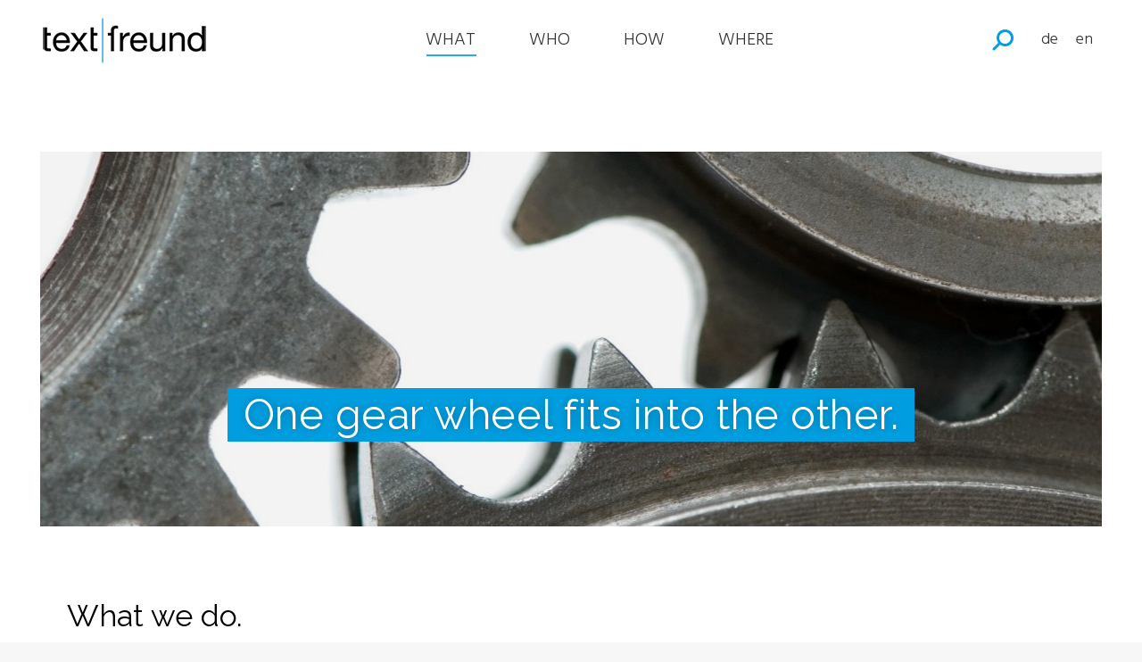

--- FILE ---
content_type: text/css
request_url: https://www.textfreund.de/wp-content/uploads/elementor/css/post-2990.css?ver=1698488839
body_size: 13652
content:
.elementor-2990 .elementor-element.elementor-element-61935fca > .elementor-container{max-width:800px;min-height:0px;}.elementor-2990 .elementor-element.elementor-element-61935fca:not(.elementor-motion-effects-element-type-background), .elementor-2990 .elementor-element.elementor-element-61935fca > .elementor-motion-effects-container > .elementor-motion-effects-layer{background-color:#FFFFFF;background-image:url("https://www.textfreund.de/wp-content/uploads/bild2.jpg");background-position:center center;}.elementor-2990 .elementor-element.elementor-element-61935fca > .elementor-background-overlay{background-color:#000000;opacity:0.05;mix-blend-mode:multiply;transition:background 0.3s, border-radius 0.3s, opacity 0.3s;}.elementor-2990 .elementor-element.elementor-element-61935fca .elementor-background-overlay{filter:brightness( 100% ) contrast( 100% ) saturate( 100% ) blur( 0px ) hue-rotate( 0deg );}.elementor-2990 .elementor-element.elementor-element-61935fca{transition:background 0.3s, border 0.3s, border-radius 0.3s, box-shadow 0.3s;padding:150px 0px 80px 0px;}.elementor-2990 .elementor-element.elementor-element-5c29878a > .elementor-element-populated{margin:0px 0px 0px 0px;--e-column-margin-right:0px;--e-column-margin-left:0px;padding:0px 0px 0px 0px;}.elementor-2990 .elementor-element.elementor-element-525a855d > .elementor-container{max-width:800px;}.elementor-2990 .elementor-element.elementor-element-525a855d{padding:100px 0px 0px 0px;}.elementor-2990 .elementor-element.elementor-element-56e7242b > .elementor-widget-wrap > .elementor-widget:not(.elementor-widget__width-auto):not(.elementor-widget__width-initial):not(:last-child):not(.elementor-absolute){margin-bottom:0px;}.elementor-2990 .elementor-element.elementor-element-56e7242b > .elementor-element-populated{transition:background 0.3s, border 0.3s, border-radius 0.3s, box-shadow 0.3s;color:#FFFFFF;}.elementor-2990 .elementor-element.elementor-element-56e7242b > .elementor-element-populated > .elementor-background-overlay{transition:background 0.3s, border-radius 0.3s, opacity 0.3s;}.elementor-2990 .elementor-element.elementor-element-7ee8e6b0{text-align:center;}.elementor-2990 .elementor-element.elementor-element-7ee8e6b0 .elementor-heading-title{color:#FFFFFF;font-family:"Raleway", Sans-serif;font-size:46px;font-weight:400;line-height:60px;letter-spacing:0.5px;text-shadow:0px 0px 10px rgba(0,0,0,0.3);}.elementor-2990 .elementor-element.elementor-element-7ee8e6b0 > .elementor-widget-container{margin:0px 0px 0px 0px;background-color:#009EE0;}.elementor-2990 .elementor-element.elementor-element-4239832 > .elementor-container > .elementor-column > .elementor-widget-wrap{align-content:center;align-items:center;}.elementor-2990 .elementor-element.elementor-element-4239832{margin-top:50px;margin-bottom:50px;}.elementor-2990 .elementor-element.elementor-element-83d8897{text-align:left;}.elementor-2990 .elementor-element.elementor-element-83d8897 .elementor-heading-title{line-height:40px;}.elementor-2990 .elementor-element.elementor-element-83d8897 > .elementor-widget-container{margin:0px 0px 20px 0px;}.elementor-2990 .elementor-element.elementor-element-557b7c2{--divider-border-style:solid;--divider-color:#009EE0;--divider-border-width:3px;}.elementor-2990 .elementor-element.elementor-element-557b7c2 .elementor-divider-separator{width:150px;margin:0 auto;margin-left:0;}.elementor-2990 .elementor-element.elementor-element-557b7c2 .elementor-divider{text-align:left;padding-top:2px;padding-bottom:2px;}.elementor-2990 .elementor-element.elementor-element-557b7c2 > .elementor-widget-container{margin:0px 0px 30px 0px;}.elementor-2990 .elementor-element.elementor-element-1e4b834{column-gap:0px;}.elementor-2990 .elementor-element.elementor-element-1e4b834 > .elementor-widget-container{margin:0px 0px 20px 0px;}.elementor-2990 .elementor-element.elementor-element-dec0c34 > .elementor-widget-wrap > .elementor-widget:not(.elementor-widget__width-auto):not(.elementor-widget__width-initial):not(:last-child):not(.elementor-absolute){margin-bottom:0px;}.elementor-2990 .elementor-element.elementor-element-293638b > .elementor-container > .elementor-column > .elementor-widget-wrap{align-content:center;align-items:center;}.elementor-2990 .elementor-element.elementor-element-d2a47bf .elementor-icon-wrapper{text-align:center;}.elementor-2990 .elementor-element.elementor-element-d2a47bf.elementor-view-stacked .elementor-icon{background-color:#009EE0;}.elementor-2990 .elementor-element.elementor-element-d2a47bf.elementor-view-framed .elementor-icon, .elementor-2990 .elementor-element.elementor-element-d2a47bf.elementor-view-default .elementor-icon{color:#009EE0;border-color:#009EE0;}.elementor-2990 .elementor-element.elementor-element-d2a47bf.elementor-view-framed .elementor-icon, .elementor-2990 .elementor-element.elementor-element-d2a47bf.elementor-view-default .elementor-icon svg{fill:#009EE0;}.elementor-2990 .elementor-element.elementor-element-d2a47bf > .elementor-widget-container{margin:0px 0px 20px 0px;padding:0px 0px 0px 0px;}.elementor-2990 .elementor-element.elementor-element-b9f814f{text-align:center;}.elementor-2990 .elementor-element.elementor-element-b9f814f > .elementor-widget-container{padding:0px 0px 0px 0px;}.elementor-2990 .elementor-element.elementor-element-b0b6177 .elementor-icon-wrapper{text-align:center;}.elementor-2990 .elementor-element.elementor-element-b0b6177.elementor-view-stacked .elementor-icon{background-color:#009EE0;}.elementor-2990 .elementor-element.elementor-element-b0b6177.elementor-view-framed .elementor-icon, .elementor-2990 .elementor-element.elementor-element-b0b6177.elementor-view-default .elementor-icon{color:#009EE0;border-color:#009EE0;}.elementor-2990 .elementor-element.elementor-element-b0b6177.elementor-view-framed .elementor-icon, .elementor-2990 .elementor-element.elementor-element-b0b6177.elementor-view-default .elementor-icon svg{fill:#009EE0;}.elementor-2990 .elementor-element.elementor-element-6609071f > .elementor-container > .elementor-column > .elementor-widget-wrap{align-content:center;align-items:center;}.elementor-2990 .elementor-element.elementor-element-6609071f{margin-top:0px;margin-bottom:50px;}.elementor-2990 .elementor-element.elementor-element-62719289 > .elementor-widget-wrap > .elementor-widget:not(.elementor-widget__width-auto):not(.elementor-widget__width-initial):not(:last-child):not(.elementor-absolute){margin-bottom:0px;}.elementor-2990 .elementor-element.elementor-element-686d3456{text-align:left;}.elementor-2990 .elementor-element.elementor-element-686d3456 .elementor-heading-title{line-height:40px;}.elementor-2990 .elementor-element.elementor-element-686d3456 > .elementor-widget-container{margin:0px 0px 20px 0px;}.elementor-2990 .elementor-element.elementor-element-119f3c8{--divider-border-style:solid;--divider-color:#009EE0;--divider-border-width:3px;}.elementor-2990 .elementor-element.elementor-element-119f3c8 .elementor-divider-separator{width:150px;margin:0 auto;margin-left:0;}.elementor-2990 .elementor-element.elementor-element-119f3c8 .elementor-divider{text-align:left;padding-top:2px;padding-bottom:2px;}.elementor-2990 .elementor-element.elementor-element-119f3c8 > .elementor-widget-container{margin:0px 0px 30px 0px;}.elementor-2990 .elementor-element.elementor-element-6e951cff{column-gap:0px;}.elementor-2990 .elementor-element.elementor-element-6e951cff > .elementor-widget-container{margin:0px 0px 20px 0px;}.elementor-2990 .elementor-element.elementor-element-057bff7 > .elementor-container > .elementor-column > .elementor-widget-wrap{align-content:center;align-items:center;}.elementor-2990 .elementor-element.elementor-element-057bff7{margin-top:0px;margin-bottom:50px;}.elementor-2990 .elementor-element.elementor-element-149ca31{text-align:left;}.elementor-2990 .elementor-element.elementor-element-149ca31 .elementor-heading-title{line-height:40px;}.elementor-2990 .elementor-element.elementor-element-149ca31 > .elementor-widget-container{margin:0px 0px 20px 0px;}.elementor-2990 .elementor-element.elementor-element-5790d7b{--divider-border-style:solid;--divider-color:#009EE0;--divider-border-width:3px;}.elementor-2990 .elementor-element.elementor-element-5790d7b .elementor-divider-separator{width:150px;margin:0 auto;margin-left:0;}.elementor-2990 .elementor-element.elementor-element-5790d7b .elementor-divider{text-align:left;padding-top:2px;padding-bottom:2px;}.elementor-2990 .elementor-element.elementor-element-5790d7b > .elementor-widget-container{margin:0px 0px 30px 0px;}.elementor-2990 .elementor-element.elementor-element-6d0ba25{column-gap:0px;}.elementor-2990 .elementor-element.elementor-element-6d0ba25 > .elementor-widget-container{margin:0px 0px 20px 0px;}.elementor-2990 .elementor-element.elementor-element-c3eda7f > .elementor-widget-wrap > .elementor-widget:not(.elementor-widget__width-auto):not(.elementor-widget__width-initial):not(:last-child):not(.elementor-absolute){margin-bottom:0px;}.elementor-2990 .elementor-element.elementor-element-1bcb3c9c > .elementor-container > .elementor-column > .elementor-widget-wrap{align-content:center;align-items:center;}.elementor-2990 .elementor-element.elementor-element-1bcb3c9c:not(.elementor-motion-effects-element-type-background), .elementor-2990 .elementor-element.elementor-element-1bcb3c9c > .elementor-motion-effects-container > .elementor-motion-effects-layer{background-color:#009EE0;}.elementor-2990 .elementor-element.elementor-element-1bcb3c9c{transition:background 0.3s, border 0.3s, border-radius 0.3s, box-shadow 0.3s;padding:30px 0px 30px 0px;}.elementor-2990 .elementor-element.elementor-element-1bcb3c9c > .elementor-background-overlay{transition:background 0.3s, border-radius 0.3s, opacity 0.3s;}.elementor-2990 .elementor-element.elementor-element-7afbd57{text-align:left;}.elementor-2990 .elementor-element.elementor-element-7afbd57 .elementor-heading-title{color:#ffffff;line-height:40px;}.elementor-2990 .elementor-element.elementor-element-37697440 .elementor-button .elementor-align-icon-right{margin-left:10px;}.elementor-2990 .elementor-element.elementor-element-37697440 .elementor-button .elementor-align-icon-left{margin-right:10px;}.elementor-2990 .elementor-element.elementor-element-37697440 .elementor-button, .elementor-2990 .elementor-element.elementor-element-37697440 .elementor-button .elementor-button-icon{font-size:20px;}.elementor-2990 .elementor-element.elementor-element-37697440 .elementor-button{font-weight:700;line-height:22px;fill:#ffffff;color:#ffffff;background-color:rgba(97,206,112,0);background-image:none;border-style:solid;border-width:3px 3px 3px 3px;border-color:#ffffff;border-radius:0px 0px 0px 0px;padding:20px 34px 20px 34px;}.elementor-2990 .elementor-element.elementor-element-37697440 .elementor-button:hover, .elementor-2990 .elementor-element.elementor-element-37697440 .elementor-button:focus{color:#006692;background-color:#ffffff;background-image:none;}.elementor-2990 .elementor-element.elementor-element-37697440 .elementor-button:hover svg, .elementor-2990 .elementor-element.elementor-element-37697440 .elementor-button:focus svg{fill:#006692;}:root{--page-title-display:none;}@media(max-width:1024px){.elementor-2990 .elementor-element.elementor-element-56e7242b > .elementor-widget-wrap > .elementor-widget:not(.elementor-widget__width-auto):not(.elementor-widget__width-initial):not(:last-child):not(.elementor-absolute){margin-bottom:0px;}.elementor-2990 .elementor-element.elementor-element-7ee8e6b0 .elementor-heading-title{font-size:20px;}}@media(max-width:767px){.elementor-2990 .elementor-element.elementor-element-7ee8e6b0 .elementor-heading-title{font-size:18px;line-height:28px;}.elementor-2990 .elementor-element.elementor-element-83d8897 .elementor-heading-title{font-size:24px;line-height:30px;}.elementor-2990 .elementor-element.elementor-element-83d8897 > .elementor-widget-container{margin:0px 0px 10px 0px;}.elementor-2990 .elementor-element.elementor-element-686d3456 .elementor-heading-title{font-size:24px;line-height:30px;}.elementor-2990 .elementor-element.elementor-element-686d3456 > .elementor-widget-container{margin:0px 0px 10px 0px;}.elementor-2990 .elementor-element.elementor-element-149ca31 .elementor-heading-title{font-size:24px;line-height:30px;}.elementor-2990 .elementor-element.elementor-element-149ca31 > .elementor-widget-container{margin:0px 0px 10px 0px;}.elementor-2990 .elementor-element.elementor-element-7afbd57{text-align:center;}.elementor-2990 .elementor-element.elementor-element-7afbd57 .elementor-heading-title{font-size:24px;line-height:30px;}.elementor-2990 .elementor-element.elementor-element-7afbd57 > .elementor-widget-container{margin:0px 0px 0px 0px;}.elementor-2990 .elementor-element.elementor-element-7c617bc8 > .elementor-element-populated{padding:0px 30px 0px 30px;}}@media(min-width:768px){.elementor-2990 .elementor-element.elementor-element-b66280f{width:70%;}.elementor-2990 .elementor-element.elementor-element-dec0c34{width:29.96%;}.elementor-2990 .elementor-element.elementor-element-437b1582{width:30%;}.elementor-2990 .elementor-element.elementor-element-62719289{width:70%;}.elementor-2990 .elementor-element.elementor-element-9b2091b{width:70%;}.elementor-2990 .elementor-element.elementor-element-c3eda7f{width:29.96%;}.elementor-2990 .elementor-element.elementor-element-4c589983{width:33%;}.elementor-2990 .elementor-element.elementor-element-69a14712{width:33.332%;}}@media(max-width:1024px) and (min-width:768px){.elementor-2990 .elementor-element.elementor-element-4c589983{width:50%;}.elementor-2990 .elementor-element.elementor-element-7c617bc8{width:50%;}.elementor-2990 .elementor-element.elementor-element-69a14712{width:100%;}}